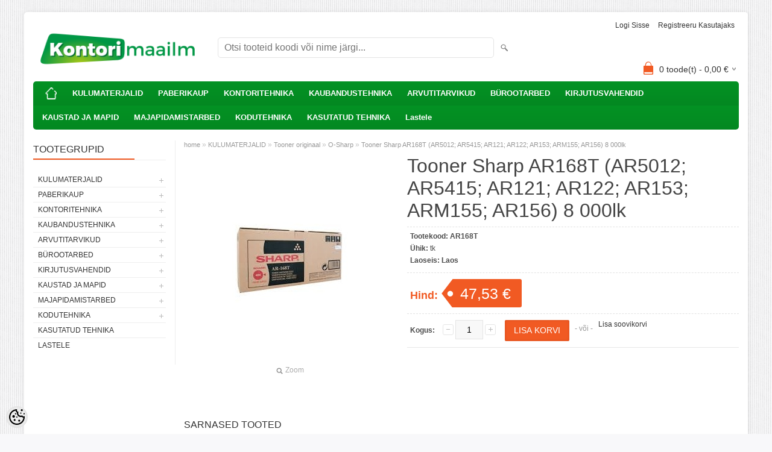

--- FILE ---
content_type: text/html; charset=UTF-8
request_url: https://www.office24.ee/et/a/tooner-sharp-ar168t-ar5012-ar5415-ar121-ar122-ar153-arm155-ar156-8-000lk
body_size: 12587
content:
<!DOCTYPE html>
<html dir="ltr" lang="et">
<head>
<title>Tooner Sharp AR168T (AR5012; AR5415; AR121; AR122; AR153; ARM155; AR156) 8 000lk @ Kontori- ja kaubandustehnika müük ja hooldus</title>

<meta charset="UTF-8" />
<meta name="keywords" content="Sharp KonicaMinolta printer tooner kassa kaubandustehnika" />
<meta name="description" content="Tooner Sharp AR168T (AR5012; AR5415; AR121; AR122; AR153; ARM155; AR156) 8 000lk" />
<meta name="author" content="kontorimaailm" />
<meta name="generator" content="ShopRoller.com" />
<meta name="csrf-token" content="KG7IGcIj0XxlZA9WeEkib7xf9sOZbz1B4KbjVvzA" />

<meta property="og:type" content="website" />
<meta property="og:title" content="Tooner Sharp AR168T (AR5012; AR5415; AR121; AR122; AR153; ARM155; AR156) 8 000lk" />
<meta property="og:image" content="https://www.office24.ee/media/kontorimaailm/.product-image/large/product/eu.erply.com/547-ar168t.jpg" />
<meta property="og:url" content="https://www.office24.ee/et/a/tooner-sharp-ar168t-ar5012-ar5415-ar121-ar122-ar153-arm155-ar156-8-000lk" />
<meta property="og:site_name" content="kontorimaailm" />
<meta property="og:description" content="Tooner Sharp AR168T (AR5012; AR5415; AR121; AR122; AR153; ARM155; AR156) 8 000lk" />

<meta name="HandheldFriendly" content="True" />
<meta name="MobileOptimized" content="320" />
<meta name="viewport" content="width=device-width, initial-scale=1, minimum-scale=1, maximum-scale=1" />

<base href="https://www.office24.ee/" />


<link rel="stylesheet" href="https://www.office24.ee/skin/bigshop/css/all-2922.css" type="text/css" media="screen" />

<script type="text/javascript" src="https://www.office24.ee/skin/bigshop/js/all-2922.js"></script>


<style id="tk-theme-configurator-css" type="text/css">
body { background-image:url(https://ee5.shoproller.com/skin/base/backgrounds/10.png); }
body { background-color:#F8F8FA; }
#content { font-family:Arial,Helvetica,sans-serif; }
#content, .product-info .description, .product-info #wishlist-links a, .product-info .product-attributes-wrap { font-size:12px; }
#content { color:#333333; }
h1,h2,h3,h4,h5,h6,.box .box-heading span { font-family:Arial,Helvetica,sans-serif; }
h1,h2,h3,h4,h5,h6 { color:#444444; }
#menu,#menu > ul > li > div { background-color:#049424; }
#menu > ul > li > a,#menu > ul > li > div > ul > li > a { color:#FFFFFF; }
#menu > ul > li:hover > a { background-color:#F15A23; }
#menu > ul > li:hover > a,#menu > ul > li ul > li > a:hover { color:#FFFFFF; }
#menu > ul > li > a { font-size:13px; }
#menu > ul > li ul > li > a { font-size:13px; }
.box .box-heading span { color:#333333; }
.box .box-heading { font-size:16px; }
.box .box-heading { border-color:#EEEEEE; }
.box .box-heading span { border-color:#F15A23; }
.box-category > ul > li > a, .box-category > ul > li > ul > li a { color:#333333; }
.box-category a:hover { background-color:#F9F9F9; }
.box-category > ul > li > a, .box-content.filter label { font-size:12px; }
.box-category > ul > li > ul > li a { font-size:12px; }
a.button, input.button, button.button, .box-product > div .cart a.button, .box-product > div .cart input.button, .product-grid > div 
											.cart a.button, .product-grid > div .cart input.button, .product-list > div .cart a.button, 
											.product-list > div .cart input.button, .button.gray { background-color:#eee; }
a.button, input.button, button.button, .box-product > div .cart a.button, .box-product > div .cart input.button, .product-grid > div 
											.cart a.button, .product-grid > div .cart input.button, .product-list > div .cart a.button, 
											.product-list > div .cart input.button, .button.gray { color:#555; }
a.button:hover, input.button:hover, button.button:hover, .box-product > div .cart a.button:hover, .box-product > div .cart input.button:hover, 
											.product-grid > div .cart a.button:hover, .product-grid > div .cart input.button:hover, 
											.product-list > div .cart a.button:hover, .product-list > div .cart input.button:hover { background-color:#F15A23; }
a.button:hover, input.button:hover, button.button:hover, .box-product > div .cart a.button:hover, .box-product > div .cart input.button:hover, 
											.product-grid > div .cart a.button:hover, .product-grid > div .cart input.button:hover, 
											.product-list > div .cart a.button:hover, .product-list > div .cart input.button:hover { color:#ffffff; }
.button, input.button, button.button, .box-product > div .cart a.button, .box-product > div .cart input.button, .product-grid > div 
											.cart a.button, .product-grid > div .cart input.button, .product-list > div .cart a.button, 
											.product-list > div .cart input.button, .button.gray { font-size:12px; }
#button-cart { background-color:#F15A23; }
#button-cart { color:#ffffff; }
#button-cart:hover { background-color:#444444; }
#button-cart:hover { color:#ffffff; }
.product-list .price, .product-grid .price, .box-product .price-old, .box-product .price { color:#F15A23; }
.product-grid .price-new, .box-product .price-new, .product-list .price-new { color:#F15A23; }
.product-list .price-old, .product-grid .price-old, .box-product .price-old { color:#F00; }
.product-list .price, .product-grid .price, .product-list .price-old, .product-grid .price-old, .box-product .price-old, .box-product .price, .box-product .price-new   { font-size:14px; }
.product-info .price-tag { color:#ffffff; }
.product-info .price-old { color:#F00; }
.product-info .price-old { font-size:18px; }
.product-info .price-tag { background-color:#F15A23; }
.product-info .price { color:#F15A23; }
.pagination .links a { background-color:#ffffff; }
.pagination .links a { color:#a3a3a3; }
.pagination .links a { border-color:#eeeeee; }
.pagination .links a:hover { background-color:#ffffff; }
.pagination .links a:hover { color:#F15A23; }
.pagination .links a:hover { border-color:#cccccc; }
.pagination .links b { background-color:#F15A23; }
.pagination .links b { color:#ffffff; }
.pagination .links b { border-color:#F15A23; }
#header #cart .heading h4 { background-color:#F15A23; }
#header #cart .heading #cart-total, #header #welcome a, #language, #currency, #header .links { color:#333; }
#footer { background-color:#333333; }
#footer h3 { color:#acacac; }
#footer .column a { color:#999999; }
#footer .column a:hover { color:#ffffff; }
#powered { color:#999999; }
#sr-cookie-policy { background-color:#bcbbbb; }
#sr-cookie-policy, #sr-cookie-policy a { color:#ffffff; }
#sr-cookie-policy button { background-color:; }
#sr-cookie-policy button { color:; }
#sr-cookie-policy button:hover { background-color:; }
#sr-cookie-policy button:hover { color:; }
#sr-cookie-policy button { font-size:px; }
</style>
<style id="tk-custom-css" type="text/css">
</style>

<script type="text/javascript">
if(!Roller) var Roller = {};
Roller.config = new Array();
Roller.config['base_url'] = 'https://www.office24.ee/et/';
Roller.config['base_path'] = '/';
Roller.config['cart/addtocart/after_action'] = '1';
Roller.config['skin_url'] = 'https://www.office24.ee/skin/bigshop/';
Roller.config['translate-fill_required_fields'] = 'Palun täida kõik kohustuslikud väljad';
Roller.t = {"form_error_fill_required_fields":"Palun t\u00e4ida k\u00f5ik kohustuslikud v\u00e4ljad","cart_error_no_items_selected":"Vali tooted!"}
</script>




</head>

<body class="browser-chrome browser-chrome-131.0.0.0 tk-language-et_EE page-template-page-2columns_left content-template-content-product tk-product-page">

<div class="main-wrapper">

	<div id="header">
		<div id="welcome">

		
		
				<a href="https://www.office24.ee/et/login">Logi sisse</a>
	
				<a href="https://www.office24.ee/et/account/register">Registreeru kasutajaks</a>        
	

</div>

<div id="header-content-block"></div>

<div id="logo"><a href="https://www.office24.ee/et/home">
			<img src="https://www.office24.ee/media/kontorimaailm/general/Kontorimaailm_logo.png" alt="kontorimaailm" />
	</a></div>

<div id="search"><form id="searchForm" action="https://www.office24.ee/et/search" method="get">
			<input type="hidden" name="page" value="1" />
	<input type="hidden" name="q" value="" />
</form>

<div class="button-search"></div>
<input type="text" id="filter_name" name="filter_name" value="" placeholder="Otsi tooteid koodi või nime järgi..." onClick="this.select();" onKeyDown="this.style.color = '#333';" class="search-autocomplete" />
</div>

		<div id="cart" class="">
		<div class="heading" onclick="window.location='https://www.office24.ee/et/cart'">
			<h4><img width="32" height="32" alt="" src="https://www.office24.ee/skin/bigshop/image/cart-bg.png"></h4>
			<a><span id="cart-total">
				<span id="cart_total_qty">0</span> toode(t) - 
				<span id="cart_total_sum">0,00</span> €
			</span></a>
		</div>
		<div class="content"></div>
	</div>
	</div>

		<div id="menu">
		
<span>Menüü</span>
<ul>
			<li class="home">
		<a href="https://www.office24.ee/et/home"><span>home</span></a>
	</li>
	
		
		<li class="tk-category-6 tk-category-kulumaterjalid" style="z-index:1100;">
			<a href="https://www.office24.ee/et/c/kulumaterjalid">KULUMATERJALID</a>
			
<div class="level level_1">
	<ul>

	
		<li class="tk-category-7 tk-category-tooner-originaal">
			<a href="https://www.office24.ee/et/c/tooner-originaal">Tooner originaal</a>
			
<div class="level level_2">
	<ul>

	
		<li class="tk-category-8 tk-category-o-hp-canon">
			<a href="https://www.office24.ee/et/c/o-hp-canon">O-HP/Canon</a>
			
		</li>

	
		<li class="tk-category-9 tk-category-o-samsung-xerox-dell">
			<a href="https://www.office24.ee/et/c/o-samsung-xerox-dell">O-Samsung/Xerox/Dell</a>
			
		</li>

	
		<li class="tk-category-10 tk-category-o-konicaminolta-epson">
			<a href="https://www.office24.ee/et/c/o-konicaminolta-epson">O-KonicaMinolta/Epson</a>
			
		</li>

	
		<li class="tk-category-11 tk-category-o-brother-lexmark">
			<a href="https://www.office24.ee/et/c/o-brother-lexmark">O-Brother/Lexmark</a>
			
		</li>

	
		<li class="tk-category-12 tk-category-o-kyocera">
			<a href="https://www.office24.ee/et/c/o-kyocera">O-Kyocera</a>
			
		</li>

	
		<li class="tk-category-13 tk-category-o-toshiba-ricoh-panasonic">
			<a href="https://www.office24.ee/et/c/o-toshiba-ricoh-panasonic">O-Toshiba/Ricoh/Panasonic</a>
			
		</li>

	
		<li class="tk-category-14 tk-category-o-sharp">
			<a href="https://www.office24.ee/et/c/o-sharp">O-Sharp</a>
			
		</li>

	
	</ul>
</div>
		</li>

	
		<li class="tk-category-15 tk-category-tooner-analoog">
			<a href="https://www.office24.ee/et/c/tooner-analoog">Tooner analoog</a>
			
<div class="level level_2">
	<ul>

	
		<li class="tk-category-16 tk-category-a-hp-canon">
			<a href="https://www.office24.ee/et/c/a-hp-canon">A-HP/Canon</a>
			
		</li>

	
		<li class="tk-category-17 tk-category-a-samsung-xerox-dell">
			<a href="https://www.office24.ee/et/c/a-samsung-xerox-dell">A-Samsung/Xerox/Dell</a>
			
		</li>

	
		<li class="tk-category-18 tk-category-a-konicaminolta-epson">
			<a href="https://www.office24.ee/et/c/a-konicaminolta-epson">A-KonicaMinolta/Epson</a>
			
		</li>

	
		<li class="tk-category-19 tk-category-a-brother-lexmark">
			<a href="https://www.office24.ee/et/c/a-brother-lexmark">A-Brother/Lexmark</a>
			
		</li>

	
		<li class="tk-category-20 tk-category-a-kyocera">
			<a href="https://www.office24.ee/et/c/a-kyocera">A-Kyocera</a>
			
		</li>

	
	</ul>
</div>
		</li>

	
		<li class="tk-category-22 tk-category-tint-originaal">
			<a href="https://www.office24.ee/et/c/tint-originaal">Tint originaal</a>
			
		</li>

	
		<li class="tk-category-23 tk-category-tint-analoog">
			<a href="https://www.office24.ee/et/c/tint-analoog">Tint analoog</a>
			
		</li>

	
		<li class="tk-category-24 tk-category-trukilindid-termokiled">
			<a href="https://www.office24.ee/et/c/trukilindid-termokiled">Trükilindid, termokiled</a>
			
		</li>

	
	</ul>
</div>
		</li>
	
		
	
		<li class="tk-category-25 tk-category-paberikaup" style="z-index:1099;">
			<a href="https://www.office24.ee/et/c/paberikaup">PABERIKAUP</a>
			
<div class="level level_1">
	<ul>

	
		<li class="tk-category-26 tk-category-koopiapaber">
			<a href="https://www.office24.ee/et/c/koopiapaber">Koopiapaber</a>
			
		</li>

	
		<li class="tk-category-27 tk-category-markmepaber">
			<a href="https://www.office24.ee/et/c/markmepaber">Märkmepaber</a>
			
		</li>

	
		<li class="tk-category-28 tk-category-fotopaber">
			<a href="https://www.office24.ee/et/c/fotopaber">Fotopaber</a>
			
		</li>

	
		<li class="tk-category-29 tk-category-varviline-paber">
			<a href="https://www.office24.ee/et/c/varviline-paber">Värviline paber</a>
			
		</li>

	
		<li class="tk-category-30 tk-category-umbrikud-postmargid">
			<a href="https://www.office24.ee/et/c/umbrikud-postmargid">Ümbrikud, postmargid</a>
			
		</li>

	
		<li class="tk-category-31 tk-category-kleebisetiketid">
			<a href="https://www.office24.ee/et/c/kleebisetiketid">Kleebisetiketid</a>
			
		</li>

	
		<li class="tk-category-32 tk-category-kleebisetiketid-rullis">
			<a href="https://www.office24.ee/et/c/kleebisetiketid-rullis">Kleebisetiketid rullis</a>
			
		</li>

	
		<li class="tk-category-33 tk-category-hinnapustoli-etiketid">
			<a href="https://www.office24.ee/et/c/hinnapustoli-etiketid">Hinnapüstoli etiketid</a>
			
		</li>

	
		<li class="tk-category-34 tk-category-kassapaber">
			<a href="https://www.office24.ee/et/c/kassapaber">Kassapaber</a>
			
		</li>

	
		<li class="tk-category-36 tk-category-blanketid">
			<a href="https://www.office24.ee/et/c/blanketid">Blanketid</a>
			
		</li>

	
		<li class="tk-category-37 tk-category-dekoratiivpaber">
			<a href="https://www.office24.ee/et/c/dekoratiivpaber">Dekoratiivpaber</a>
			
		</li>

	
		<li class="tk-category-38 tk-category-joonistuspaber-ja-tahvliplokid">
			<a href="https://www.office24.ee/et/c/joonistuspaber-ja-tahvliplokid">Joonistuspaber ja tahvliplokid</a>
			
		</li>

	
		<li class="tk-category-39 tk-category-kaustikud-ja-markmikud">
			<a href="https://www.office24.ee/et/c/kaustikud-ja-markmikud">Kaustikud ja märkmikud</a>
			
		</li>

	
		<li class="tk-category-40 tk-category-rullmaterjal">
			<a href="https://www.office24.ee/et/c/rullmaterjal">Rullmaterjal</a>
			
		</li>

	
	</ul>
</div>
		</li>
	
		
	
		<li class="tk-category-41 tk-category-kontoritehnika" style="z-index:1098;">
			<a href="https://www.office24.ee/et/c/kontoritehnika">KONTORITEHNIKA</a>
			
<div class="level level_1">
	<ul>

	
		<li class="tk-category-42 tk-category-koopiamasinad-mfp-d">
			<a href="https://www.office24.ee/et/c/koopiamasinad-mfp-d">Koopiamasinad, MFP-d</a>
			
		</li>

	
		<li class="tk-category-43 tk-category-printerid">
			<a href="https://www.office24.ee/et/c/printerid">Printerid</a>
			
		</li>

	
		<li class="tk-category-45 tk-category-etiketiprinterid">
			<a href="https://www.office24.ee/et/c/etiketiprinterid">Etiketiprinterid</a>
			
		</li>

	
		<li class="tk-category-46 tk-category-paberipurustajad">
			<a href="https://www.office24.ee/et/c/paberipurustajad">Paberipurustajad</a>
			
		</li>

	
		<li class="tk-category-47 tk-category-laminaatorid">
			<a href="https://www.office24.ee/et/c/laminaatorid">Laminaatorid</a>
			
		</li>

	
		<li class="tk-category-48 tk-category-kalkulaatorid">
			<a href="https://www.office24.ee/et/c/kalkulaatorid">Kalkulaatorid</a>
			
		</li>

	
		<li class="tk-category-49 tk-category-trimmerid-giljotiinid">
			<a href="https://www.office24.ee/et/c/trimmerid-giljotiinid">Trimmerid, giljotiinid</a>
			
		</li>

	
		<li class="tk-category-50 tk-category-koitmisseadmed">
			<a href="https://www.office24.ee/et/c/koitmisseadmed">Köitmisseadmed</a>
			
		</li>

	
		<li class="tk-category-51 tk-category-telefonid-faksid">
			<a href="https://www.office24.ee/et/c/telefonid-faksid">Telefonid/faksid</a>
			
		</li>

	
		<li class="tk-category-53 tk-category-projektorid-ekaraanid">
			<a href="https://www.office24.ee/et/c/projektorid-ekaraanid">Projektorid/ekaraanid</a>
			
		</li>

	
		<li class="tk-category-54 tk-category-lae-ja-seinakinnitused">
			<a href="https://www.office24.ee/et/c/lae-ja-seinakinnitused">Lae- ja seinakinnitused</a>
			
		</li>

	
	</ul>
</div>
		</li>
	
		
	
		<li class="tk-category-56 tk-category-kaubandustehnika" style="z-index:1097;">
			<a href="https://www.office24.ee/et/c/kaubandustehnika">KAUBANDUSTEHNIKA</a>
			
<div class="level level_1">
	<ul>

	
		<li class="tk-category-57 tk-category-kassatehnika">
			<a href="https://www.office24.ee/et/c/kassatehnika">Kassatehnika</a>
			
		</li>

	
		<li class="tk-category-58 tk-category-hinnapustolid">
			<a href="https://www.office24.ee/et/c/hinnapustolid">Hinnapüstolid</a>
			
		</li>

	
		<li class="tk-category-59 tk-category-vootkoodilugejad">
			<a href="https://www.office24.ee/et/c/vootkoodilugejad">Vöötkoodilugejad</a>
			
		</li>

	
		<li class="tk-category-60 tk-category-tsekiprinterid">
			<a href="https://www.office24.ee/et/c/tsekiprinterid">Tsekiprinterid</a>
			
		</li>

	
		<li class="tk-category-62 tk-category-rahadetektorid-lugejad">
			<a href="https://www.office24.ee/et/c/rahadetektorid-lugejad">Rahadetektorid,-lugejad</a>
			
		</li>

	
		<li class="tk-category-63 tk-category-kliendinaidikud">
			<a href="https://www.office24.ee/et/c/kliendinaidikud">Kliendinäidikud</a>
			
		</li>

	
		<li class="tk-category-64 tk-category-kaalud">
			<a href="https://www.office24.ee/et/c/kaalud">Kaalud</a>
			
		</li>

	
		<li class="tk-category-65 tk-category-tarvikud-kauplustele">
			<a href="https://www.office24.ee/et/c/tarvikud-kauplustele">Tarvikud kauplustele</a>
			
		</li>

	
	</ul>
</div>
		</li>
	
		
	
		<li class="tk-category-66 tk-category-arvutitarvikud" style="z-index:1096;">
			<a href="https://www.office24.ee/et/c/arvutitarvikud">ARVUTITARVIKUD</a>
			
<div class="level level_1">
	<ul>

	
		<li class="tk-category-68 tk-category-malupulgad">
			<a href="https://www.office24.ee/et/c/malupulgad">Mälupulgad</a>
			
		</li>

	
		<li class="tk-category-69 tk-category-malukaardid">
			<a href="https://www.office24.ee/et/c/malukaardid">Mälukaardid</a>
			
		</li>

	
		<li class="tk-category-71 tk-category-akud-patareid">
			<a href="https://www.office24.ee/et/c/akud-patareid">Akud, patareid</a>
			
		</li>

	
		<li class="tk-category-73 tk-category-sulearvuti-kotid">
			<a href="https://www.office24.ee/et/c/sulearvuti-kotid">Sülearvuti kotid</a>
			
		</li>

	
		<li class="tk-category-86 tk-category-hooldusvahendid">
			<a href="https://www.office24.ee/et/c/hooldusvahendid">Hooldusvahendid</a>
			
		</li>

	
	</ul>
</div>
		</li>
	
		
	
		<li class="tk-category-87 tk-category-burootarbed" style="z-index:1095;">
			<a href="https://www.office24.ee/et/c/burootarbed">BÜROOTARBED</a>
			
<div class="level level_1">
	<ul>

	
		<li class="tk-category-88 tk-category-liimid">
			<a href="https://www.office24.ee/et/c/liimid">Liimid</a>
			
		</li>

	
		<li class="tk-category-89 tk-category-korrektorid">
			<a href="https://www.office24.ee/et/c/korrektorid">Korrektorid</a>
			
		</li>

	
		<li class="tk-category-90 tk-category-klammerdajad-augurauad">
			<a href="https://www.office24.ee/et/c/klammerdajad-augurauad">Klammerdajad, augurauad</a>
			
		</li>

	
		<li class="tk-category-91 tk-category-klambrid-noelad">
			<a href="https://www.office24.ee/et/c/klambrid-noelad">Klambrid, nõelad</a>
			
		</li>

	
		<li class="tk-category-92 tk-category-tahvlid-tarvikud">
			<a href="https://www.office24.ee/et/c/tahvlid-tarvikud">Tahvlid, tarvikud</a>
			
		</li>

	
		<li class="tk-category-93 tk-category-lamineerimiskiled">
			<a href="https://www.office24.ee/et/c/lamineerimiskiled">Lamineerimiskiled</a>
			
		</li>

	
		<li class="tk-category-94 tk-category-koitespiraalid">
			<a href="https://www.office24.ee/et/c/koitespiraalid">Köitespiraalid</a>
			
		</li>

	
		<li class="tk-category-95 tk-category-koitekaaned">
			<a href="https://www.office24.ee/et/c/koitekaaned">Köitekaaned</a>
			
		</li>

	
		<li class="tk-category-96 tk-category-pinalid-kotid">
			<a href="https://www.office24.ee/et/c/pinalid-kotid">Pinalid, kotid</a>
			
		</li>

	
		<li class="tk-category-97 tk-category-kleeplindid-alused">
			<a href="https://www.office24.ee/et/c/kleeplindid-alused">Kleeplindid, alused</a>
			
		</li>

	
		<li class="tk-category-98 tk-category-dokumendisahtlid">
			<a href="https://www.office24.ee/et/c/dokumendisahtlid">Dokumendisahtlid</a>
			
		</li>

	
		<li class="tk-category-99 tk-category-laugarnituur-topsid-korvid">
			<a href="https://www.office24.ee/et/c/laugarnituur-topsid-korvid">Laugarnituur, topsid, korvid</a>
			
		</li>

	
		<li class="tk-category-100 tk-category-joonlauad">
			<a href="https://www.office24.ee/et/c/joonlauad">Joonlauad</a>
			
		</li>

	
		<li class="tk-category-101 tk-category-kaarid-noad">
			<a href="https://www.office24.ee/et/c/kaarid-noad">Käärid, noad</a>
			
		</li>

	
		<li class="tk-category-102 tk-category-teritajad">
			<a href="https://www.office24.ee/et/c/teritajad">Teritajad</a>
			
		</li>

	
		<li class="tk-category-103 tk-category-kustutuskummid">
			<a href="https://www.office24.ee/et/c/kustutuskummid">Kustutuskummid</a>
			
		</li>

	
		<li class="tk-category-104 tk-category-nimesildid-tarvikud">
			<a href="https://www.office24.ee/et/c/nimesildid-tarvikud">Nimesildid, tarvikud</a>
			
		</li>

	
		<li class="tk-category-105 tk-category-rahakummid">
			<a href="https://www.office24.ee/et/c/rahakummid">Rahakummid</a>
			
		</li>

	
		<li class="tk-category-106 tk-category-napuniisutajad">
			<a href="https://www.office24.ee/et/c/napuniisutajad">Näpuniisutajad</a>
			
		</li>

	
	</ul>
</div>
		</li>
	
		
	
		<li class="tk-category-108 tk-category-kirjutusvahendid" style="z-index:1094;">
			<a href="https://www.office24.ee/et/c/kirjutusvahendid">KIRJUTUSVAHENDID</a>
			
<div class="level level_1">
	<ul>

	
		<li class="tk-category-109 tk-category-pastapliiatsid">
			<a href="https://www.office24.ee/et/c/pastapliiatsid">Pastapliiatsid</a>
			
		</li>

	
		<li class="tk-category-110 tk-category-geel-ja-tindipliiatsid">
			<a href="https://www.office24.ee/et/c/geel-ja-tindipliiatsid">Geel- ja tindipliiatsid</a>
			
		</li>

	
		<li class="tk-category-111 tk-category-markerid-viltpliiatsid">
			<a href="https://www.office24.ee/et/c/markerid-viltpliiatsid">Markerid, viltpliiatsid</a>
			
		</li>

	
		<li class="tk-category-112 tk-category-harilikud-pliiatsid">
			<a href="https://www.office24.ee/et/c/harilikud-pliiatsid">Harilikud pliiatsid</a>
			
		</li>

	
		<li class="tk-category-113 tk-category-kriidid">
			<a href="https://www.office24.ee/et/c/kriidid">Kriidid</a>
			
		</li>

	
		<li class="tk-category-114 tk-category-pintslid-varvid">
			<a href="https://www.office24.ee/et/c/pintslid-varvid">Pintslid, värvid</a>
			
		</li>

	
		<li class="tk-category-115 tk-category-sirklid">
			<a href="https://www.office24.ee/et/c/sirklid">Sirklid</a>
			
		</li>

	
		<li class="tk-category-116 tk-category-sudamikud-ja-tindid">
			<a href="https://www.office24.ee/et/c/sudamikud-ja-tindid">Südamikud ja tindid</a>
			
		</li>

	
	</ul>
</div>
		</li>
	
		
	
		<li class="tk-category-118 tk-category-kaustad-ja-mapid" style="z-index:1093;">
			<a href="https://www.office24.ee/et/c/kaustad-ja-mapid">KAUSTAD JA MAPID</a>
			
<div class="level level_1">
	<ul>

	
		<li class="tk-category-119 tk-category-registraatorid">
			<a href="https://www.office24.ee/et/c/registraatorid">Registraatorid</a>
			
		</li>

	
		<li class="tk-category-120 tk-category-kiletaskud-ja-kaaned">
			<a href="https://www.office24.ee/et/c/kiletaskud-ja-kaaned">Kiletaskud ja kaaned</a>
			
		</li>

	
		<li class="tk-category-121 tk-category-vahelehed">
			<a href="https://www.office24.ee/et/c/vahelehed">Vahelehed</a>
			
		</li>

	
		<li class="tk-category-122 tk-category-dokumendimapid">
			<a href="https://www.office24.ee/et/c/dokumendimapid">Dokumendimapid</a>
			
		</li>

	
		<li class="tk-category-123 tk-category-kileumbrikud">
			<a href="https://www.office24.ee/et/c/kileumbrikud">Kileümbrikud</a>
			
		</li>

	
		<li class="tk-category-124 tk-category-kirjutusalused">
			<a href="https://www.office24.ee/et/c/kirjutusalused">Kirjutusalused</a>
			
		</li>

	
		<li class="tk-category-125 tk-category-esitluskaaned">
			<a href="https://www.office24.ee/et/c/esitluskaaned">Esitluskaaned</a>
			
		</li>

	
		<li class="tk-category-126 tk-category-arhiivikarbid">
			<a href="https://www.office24.ee/et/c/arhiivikarbid">Arhiivikarbid</a>
			
		</li>

	
	</ul>
</div>
		</li>
	
		
	
		<li class="tk-category-127 tk-category-majapidamistarbed" style="z-index:1092;">
			<a href="https://www.office24.ee/et/c/majapidamistarbed">MAJAPIDAMISTARBED</a>
			
<div class="level level_1">
	<ul>

	
		<li class="tk-category-128 tk-category-pehmepaber">
			<a href="https://www.office24.ee/et/c/pehmepaber">Pehmepaber</a>
			
<div class="level level_2">
	<ul>

	
		<li class="tk-category-129 tk-category-lehtpaberratikud">
			<a href="https://www.office24.ee/et/c/lehtpaberratikud">Lehtpaberrätikud</a>
			
		</li>

	
		<li class="tk-category-130 tk-category-rullpaberratikud">
			<a href="https://www.office24.ee/et/c/rullpaberratikud">Rullpaberrätikud</a>
			
		</li>

	
		<li class="tk-category-3232 tk-category-tualettpaber">
			<a href="https://www.office24.ee/et/c/tualettpaber">Tualettpaber</a>
			
		</li>

	
		<li class="tk-category-132 tk-category-salvratikud">
			<a href="https://www.office24.ee/et/c/salvratikud">Salvrätikud</a>
			
		</li>

	
		<li class="tk-category-133 tk-category-hoidikud">
			<a href="https://www.office24.ee/et/c/hoidikud">Hoidikud</a>
			
		</li>

	
	</ul>
</div>
		</li>

	
		<li class="tk-category-134 tk-category-prugi-ja-kilekotid">
			<a href="https://www.office24.ee/et/c/prugi-ja-kilekotid">Prügi- ja kilekotid</a>
			
		</li>

	
		<li class="tk-category-135 tk-category-teibid">
			<a href="https://www.office24.ee/et/c/teibid">Teibid</a>
			
		</li>

	
		<li class="tk-category-136 tk-category-pakkematerjal">
			<a href="https://www.office24.ee/et/c/pakkematerjal">Pakkematerjal</a>
			
		</li>

	
		<li class="tk-category-137 tk-category-pakkekile">
			<a href="https://www.office24.ee/et/c/pakkekile">Pakkekile</a>
			
		</li>

	
		<li class="tk-category-138 tk-category-kodukeemia">
			<a href="https://www.office24.ee/et/c/kodukeemia">Kodukeemia</a>
			
		</li>

	
		<li class="tk-category-139 tk-category-puhastustarbed-kaitsekindad">
			<a href="https://www.office24.ee/et/c/puhastustarbed-kaitsekindad">Puhastustarbed, kaitsekindad</a>
			
		</li>

	
		<li class="tk-category-140 tk-category-votmekapid-votmehoidjad">
			<a href="https://www.office24.ee/et/c/votmekapid-votmehoidjad">Võtmekapid, võtmehoidjad</a>
			
		</li>

	
		<li class="tk-category-144 tk-category-toidukaup">
			<a href="https://www.office24.ee/et/c/toidukaup">Toidukaup</a>
			
		</li>

	
	</ul>
</div>
		</li>
	
		
	
		<li class="tk-category-145 tk-category-kodutehnika" style="z-index:1091;">
			<a href="https://www.office24.ee/et/c/kodutehnika">KODUTEHNIKA</a>
			
<div class="level level_1">
	<ul>

	
		<li class="tk-category-146 tk-category-kodutehnika-1">
			<a href="https://www.office24.ee/et/c/kodutehnika-1">Kodutehnika</a>
			
		</li>

	
		<li class="tk-category-147 tk-category-fotokaubad">
			<a href="https://www.office24.ee/et/c/fotokaubad">Fotokaubad</a>
			
		</li>

	
	</ul>
</div>
		</li>
	
		
	
		<li class="tk-category-162 tk-category-kasutatud-tehnika" style="z-index:1090;">
			<a href="https://www.office24.ee/et/c/kasutatud-tehnika">KASUTATUD TEHNIKA</a>
			
		</li>
	
		
	
		<li class="tk-category-163 tk-category-lastele" style="z-index:1089;">
			<a href="https://www.office24.ee/et/c/lastele">Lastele</a>
			
		</li>
	
		
	</ul>
	</div>
	<div id="container">

				<div id="notification">
					</div>

				<div id="column-left">

						
<div class="box category">
	<div class="box-heading"><span>Tootegrupid</span></div>
	<div class="box-content box-category">
		<ul id="custom_accordion">

						
		
		
		<li class="level_0 tk-category-6">
			<a class="cuuchild " href="https://www.office24.ee/et/c/kulumaterjalid">KULUMATERJALID</a> <span class="down"></span>
			<ul>
												
		
		
		<li class="level_1 tk-category-7">
			<a class="cuuchild " href="https://www.office24.ee/et/c/tooner-originaal">Tooner originaal</a> <span class="down"></span>
			<ul>
												
		
		
		<li class="level_2 tk-category-8">
			<a class="nochild " href="https://www.office24.ee/et/c/o-hp-canon">O-HP/Canon</a>
		</li>

			
		
		<li class="level_2 tk-category-9">
			<a class="nochild " href="https://www.office24.ee/et/c/o-samsung-xerox-dell">O-Samsung/Xerox/Dell</a>
		</li>

			
		
		<li class="level_2 tk-category-10">
			<a class="nochild " href="https://www.office24.ee/et/c/o-konicaminolta-epson">O-KonicaMinolta/Epson</a>
		</li>

			
		
		<li class="level_2 tk-category-11">
			<a class="nochild " href="https://www.office24.ee/et/c/o-brother-lexmark">O-Brother/Lexmark</a>
		</li>

			
		
		<li class="level_2 tk-category-12">
			<a class="nochild " href="https://www.office24.ee/et/c/o-kyocera">O-Kyocera</a>
		</li>

			
		
		<li class="level_2 tk-category-13">
			<a class="nochild " href="https://www.office24.ee/et/c/o-toshiba-ricoh-panasonic">O-Toshiba/Ricoh/Panasonic</a>
		</li>

			
		
		<li class="level_2 tk-category-14">
			<a class="nochild " href="https://www.office24.ee/et/c/o-sharp">O-Sharp</a>
		</li>

				</ul>
		</li>

				
		
		<li class="level_1 tk-category-15">
			<a class="cuuchild " href="https://www.office24.ee/et/c/tooner-analoog">Tooner analoog</a> <span class="down"></span>
			<ul>
												
		
		
		<li class="level_2 tk-category-16">
			<a class="nochild " href="https://www.office24.ee/et/c/a-hp-canon">A-HP/Canon</a>
		</li>

			
		
		<li class="level_2 tk-category-17">
			<a class="nochild " href="https://www.office24.ee/et/c/a-samsung-xerox-dell">A-Samsung/Xerox/Dell</a>
		</li>

			
		
		<li class="level_2 tk-category-18">
			<a class="nochild " href="https://www.office24.ee/et/c/a-konicaminolta-epson">A-KonicaMinolta/Epson</a>
		</li>

			
		
		<li class="level_2 tk-category-19">
			<a class="nochild " href="https://www.office24.ee/et/c/a-brother-lexmark">A-Brother/Lexmark</a>
		</li>

			
		
		<li class="level_2 tk-category-20">
			<a class="nochild " href="https://www.office24.ee/et/c/a-kyocera">A-Kyocera</a>
		</li>

				</ul>
		</li>

				
		
		<li class="level_1 tk-category-22">
			<a class="nochild " href="https://www.office24.ee/et/c/tint-originaal">Tint originaal</a>
		</li>

			
		
		<li class="level_1 tk-category-23">
			<a class="nochild " href="https://www.office24.ee/et/c/tint-analoog">Tint analoog</a>
		</li>

			
		
		<li class="level_1 tk-category-24">
			<a class="nochild " href="https://www.office24.ee/et/c/trukilindid-termokiled">Trükilindid, termokiled</a>
		</li>

				</ul>
		</li>

				
		
		<li class="level_0 tk-category-25">
			<a class="cuuchild " href="https://www.office24.ee/et/c/paberikaup">PABERIKAUP</a> <span class="down"></span>
			<ul>
												
		
		
		<li class="level_1 tk-category-26">
			<a class="nochild " href="https://www.office24.ee/et/c/koopiapaber">Koopiapaber</a>
		</li>

			
		
		<li class="level_1 tk-category-27">
			<a class="nochild " href="https://www.office24.ee/et/c/markmepaber">Märkmepaber</a>
		</li>

			
		
		<li class="level_1 tk-category-28">
			<a class="nochild " href="https://www.office24.ee/et/c/fotopaber">Fotopaber</a>
		</li>

			
		
		<li class="level_1 tk-category-29">
			<a class="nochild " href="https://www.office24.ee/et/c/varviline-paber">Värviline paber</a>
		</li>

			
		
		<li class="level_1 tk-category-30">
			<a class="nochild " href="https://www.office24.ee/et/c/umbrikud-postmargid">Ümbrikud, postmargid</a>
		</li>

			
		
		<li class="level_1 tk-category-31">
			<a class="nochild " href="https://www.office24.ee/et/c/kleebisetiketid">Kleebisetiketid</a>
		</li>

			
		
		<li class="level_1 tk-category-32">
			<a class="nochild " href="https://www.office24.ee/et/c/kleebisetiketid-rullis">Kleebisetiketid rullis</a>
		</li>

			
		
		<li class="level_1 tk-category-33">
			<a class="nochild " href="https://www.office24.ee/et/c/hinnapustoli-etiketid">Hinnapüstoli etiketid</a>
		</li>

			
		
		<li class="level_1 tk-category-34">
			<a class="nochild " href="https://www.office24.ee/et/c/kassapaber">Kassapaber</a>
		</li>

			
		
		<li class="level_1 tk-category-36">
			<a class="nochild " href="https://www.office24.ee/et/c/blanketid">Blanketid</a>
		</li>

			
		
		<li class="level_1 tk-category-37">
			<a class="nochild " href="https://www.office24.ee/et/c/dekoratiivpaber">Dekoratiivpaber</a>
		</li>

			
		
		<li class="level_1 tk-category-38">
			<a class="nochild " href="https://www.office24.ee/et/c/joonistuspaber-ja-tahvliplokid">Joonistuspaber ja tahvliplokid</a>
		</li>

			
		
		<li class="level_1 tk-category-39">
			<a class="nochild " href="https://www.office24.ee/et/c/kaustikud-ja-markmikud">Kaustikud ja märkmikud</a>
		</li>

			
		
		<li class="level_1 tk-category-40">
			<a class="nochild " href="https://www.office24.ee/et/c/rullmaterjal">Rullmaterjal</a>
		</li>

				</ul>
		</li>

				
		
		<li class="level_0 tk-category-41">
			<a class="cuuchild " href="https://www.office24.ee/et/c/kontoritehnika">KONTORITEHNIKA</a> <span class="down"></span>
			<ul>
												
		
		
		<li class="level_1 tk-category-42">
			<a class="nochild " href="https://www.office24.ee/et/c/koopiamasinad-mfp-d">Koopiamasinad, MFP-d</a>
		</li>

			
		
		<li class="level_1 tk-category-43">
			<a class="nochild " href="https://www.office24.ee/et/c/printerid">Printerid</a>
		</li>

			
		
		<li class="level_1 tk-category-45">
			<a class="nochild " href="https://www.office24.ee/et/c/etiketiprinterid">Etiketiprinterid</a>
		</li>

			
		
		<li class="level_1 tk-category-46">
			<a class="nochild " href="https://www.office24.ee/et/c/paberipurustajad">Paberipurustajad</a>
		</li>

			
		
		<li class="level_1 tk-category-47">
			<a class="nochild " href="https://www.office24.ee/et/c/laminaatorid">Laminaatorid</a>
		</li>

			
		
		<li class="level_1 tk-category-48">
			<a class="nochild " href="https://www.office24.ee/et/c/kalkulaatorid">Kalkulaatorid</a>
		</li>

			
		
		<li class="level_1 tk-category-49">
			<a class="nochild " href="https://www.office24.ee/et/c/trimmerid-giljotiinid">Trimmerid, giljotiinid</a>
		</li>

			
		
		<li class="level_1 tk-category-50">
			<a class="nochild " href="https://www.office24.ee/et/c/koitmisseadmed">Köitmisseadmed</a>
		</li>

			
		
		<li class="level_1 tk-category-51">
			<a class="nochild " href="https://www.office24.ee/et/c/telefonid-faksid">Telefonid/faksid</a>
		</li>

			
		
		<li class="level_1 tk-category-53">
			<a class="nochild " href="https://www.office24.ee/et/c/projektorid-ekaraanid">Projektorid/ekaraanid</a>
		</li>

			
		
		<li class="level_1 tk-category-54">
			<a class="nochild " href="https://www.office24.ee/et/c/lae-ja-seinakinnitused">Lae- ja seinakinnitused</a>
		</li>

				</ul>
		</li>

				
		
		<li class="level_0 tk-category-56">
			<a class="cuuchild " href="https://www.office24.ee/et/c/kaubandustehnika">KAUBANDUSTEHNIKA</a> <span class="down"></span>
			<ul>
												
		
		
		<li class="level_1 tk-category-57">
			<a class="nochild " href="https://www.office24.ee/et/c/kassatehnika">Kassatehnika</a>
		</li>

			
		
		<li class="level_1 tk-category-58">
			<a class="nochild " href="https://www.office24.ee/et/c/hinnapustolid">Hinnapüstolid</a>
		</li>

			
		
		<li class="level_1 tk-category-59">
			<a class="nochild " href="https://www.office24.ee/et/c/vootkoodilugejad">Vöötkoodilugejad</a>
		</li>

			
		
		<li class="level_1 tk-category-60">
			<a class="nochild " href="https://www.office24.ee/et/c/tsekiprinterid">Tsekiprinterid</a>
		</li>

			
		
		<li class="level_1 tk-category-62">
			<a class="nochild " href="https://www.office24.ee/et/c/rahadetektorid-lugejad">Rahadetektorid,-lugejad</a>
		</li>

			
		
		<li class="level_1 tk-category-63">
			<a class="nochild " href="https://www.office24.ee/et/c/kliendinaidikud">Kliendinäidikud</a>
		</li>

			
		
		<li class="level_1 tk-category-64">
			<a class="nochild " href="https://www.office24.ee/et/c/kaalud">Kaalud</a>
		</li>

			
		
		<li class="level_1 tk-category-65">
			<a class="nochild " href="https://www.office24.ee/et/c/tarvikud-kauplustele">Tarvikud kauplustele</a>
		</li>

				</ul>
		</li>

				
		
		<li class="level_0 tk-category-66">
			<a class="cuuchild " href="https://www.office24.ee/et/c/arvutitarvikud">ARVUTITARVIKUD</a> <span class="down"></span>
			<ul>
												
		
		
		<li class="level_1 tk-category-68">
			<a class="nochild " href="https://www.office24.ee/et/c/malupulgad">Mälupulgad</a>
		</li>

			
		
		<li class="level_1 tk-category-69">
			<a class="nochild " href="https://www.office24.ee/et/c/malukaardid">Mälukaardid</a>
		</li>

			
		
		<li class="level_1 tk-category-71">
			<a class="nochild " href="https://www.office24.ee/et/c/akud-patareid">Akud, patareid</a>
		</li>

			
		
		<li class="level_1 tk-category-73">
			<a class="nochild " href="https://www.office24.ee/et/c/sulearvuti-kotid">Sülearvuti kotid</a>
		</li>

			
		
		<li class="level_1 tk-category-86">
			<a class="nochild " href="https://www.office24.ee/et/c/hooldusvahendid">Hooldusvahendid</a>
		</li>

				</ul>
		</li>

				
		
		<li class="level_0 tk-category-87">
			<a class="cuuchild " href="https://www.office24.ee/et/c/burootarbed">BÜROOTARBED</a> <span class="down"></span>
			<ul>
												
		
		
		<li class="level_1 tk-category-88">
			<a class="nochild " href="https://www.office24.ee/et/c/liimid">Liimid</a>
		</li>

			
		
		<li class="level_1 tk-category-89">
			<a class="nochild " href="https://www.office24.ee/et/c/korrektorid">Korrektorid</a>
		</li>

			
		
		<li class="level_1 tk-category-90">
			<a class="nochild " href="https://www.office24.ee/et/c/klammerdajad-augurauad">Klammerdajad, augurauad</a>
		</li>

			
		
		<li class="level_1 tk-category-91">
			<a class="nochild " href="https://www.office24.ee/et/c/klambrid-noelad">Klambrid, nõelad</a>
		</li>

			
		
		<li class="level_1 tk-category-92">
			<a class="nochild " href="https://www.office24.ee/et/c/tahvlid-tarvikud">Tahvlid, tarvikud</a>
		</li>

			
		
		<li class="level_1 tk-category-93">
			<a class="nochild " href="https://www.office24.ee/et/c/lamineerimiskiled">Lamineerimiskiled</a>
		</li>

			
		
		<li class="level_1 tk-category-94">
			<a class="nochild " href="https://www.office24.ee/et/c/koitespiraalid">Köitespiraalid</a>
		</li>

			
		
		<li class="level_1 tk-category-95">
			<a class="nochild " href="https://www.office24.ee/et/c/koitekaaned">Köitekaaned</a>
		</li>

			
		
		<li class="level_1 tk-category-96">
			<a class="nochild " href="https://www.office24.ee/et/c/pinalid-kotid">Pinalid, kotid</a>
		</li>

			
		
		<li class="level_1 tk-category-97">
			<a class="nochild " href="https://www.office24.ee/et/c/kleeplindid-alused">Kleeplindid, alused</a>
		</li>

			
		
		<li class="level_1 tk-category-98">
			<a class="nochild " href="https://www.office24.ee/et/c/dokumendisahtlid">Dokumendisahtlid</a>
		</li>

			
		
		<li class="level_1 tk-category-99">
			<a class="nochild " href="https://www.office24.ee/et/c/laugarnituur-topsid-korvid">Laugarnituur, topsid, korvid</a>
		</li>

			
		
		<li class="level_1 tk-category-100">
			<a class="nochild " href="https://www.office24.ee/et/c/joonlauad">Joonlauad</a>
		</li>

			
		
		<li class="level_1 tk-category-101">
			<a class="nochild " href="https://www.office24.ee/et/c/kaarid-noad">Käärid, noad</a>
		</li>

			
		
		<li class="level_1 tk-category-102">
			<a class="nochild " href="https://www.office24.ee/et/c/teritajad">Teritajad</a>
		</li>

			
		
		<li class="level_1 tk-category-103">
			<a class="nochild " href="https://www.office24.ee/et/c/kustutuskummid">Kustutuskummid</a>
		</li>

			
		
		<li class="level_1 tk-category-104">
			<a class="nochild " href="https://www.office24.ee/et/c/nimesildid-tarvikud">Nimesildid, tarvikud</a>
		</li>

			
		
		<li class="level_1 tk-category-105">
			<a class="nochild " href="https://www.office24.ee/et/c/rahakummid">Rahakummid</a>
		</li>

			
		
		<li class="level_1 tk-category-106">
			<a class="nochild " href="https://www.office24.ee/et/c/napuniisutajad">Näpuniisutajad</a>
		</li>

				</ul>
		</li>

				
		
		<li class="level_0 tk-category-108">
			<a class="cuuchild " href="https://www.office24.ee/et/c/kirjutusvahendid">KIRJUTUSVAHENDID</a> <span class="down"></span>
			<ul>
												
		
		
		<li class="level_1 tk-category-109">
			<a class="nochild " href="https://www.office24.ee/et/c/pastapliiatsid">Pastapliiatsid</a>
		</li>

			
		
		<li class="level_1 tk-category-110">
			<a class="nochild " href="https://www.office24.ee/et/c/geel-ja-tindipliiatsid">Geel- ja tindipliiatsid</a>
		</li>

			
		
		<li class="level_1 tk-category-111">
			<a class="nochild " href="https://www.office24.ee/et/c/markerid-viltpliiatsid">Markerid, viltpliiatsid</a>
		</li>

			
		
		<li class="level_1 tk-category-112">
			<a class="nochild " href="https://www.office24.ee/et/c/harilikud-pliiatsid">Harilikud pliiatsid</a>
		</li>

			
		
		<li class="level_1 tk-category-113">
			<a class="nochild " href="https://www.office24.ee/et/c/kriidid">Kriidid</a>
		</li>

			
		
		<li class="level_1 tk-category-114">
			<a class="nochild " href="https://www.office24.ee/et/c/pintslid-varvid">Pintslid, värvid</a>
		</li>

			
		
		<li class="level_1 tk-category-115">
			<a class="nochild " href="https://www.office24.ee/et/c/sirklid">Sirklid</a>
		</li>

			
		
		<li class="level_1 tk-category-116">
			<a class="nochild " href="https://www.office24.ee/et/c/sudamikud-ja-tindid">Südamikud ja tindid</a>
		</li>

				</ul>
		</li>

				
		
		<li class="level_0 tk-category-118">
			<a class="cuuchild " href="https://www.office24.ee/et/c/kaustad-ja-mapid">KAUSTAD JA MAPID</a> <span class="down"></span>
			<ul>
												
		
		
		<li class="level_1 tk-category-119">
			<a class="nochild " href="https://www.office24.ee/et/c/registraatorid">Registraatorid</a>
		</li>

			
		
		<li class="level_1 tk-category-120">
			<a class="nochild " href="https://www.office24.ee/et/c/kiletaskud-ja-kaaned">Kiletaskud ja kaaned</a>
		</li>

			
		
		<li class="level_1 tk-category-121">
			<a class="nochild " href="https://www.office24.ee/et/c/vahelehed">Vahelehed</a>
		</li>

			
		
		<li class="level_1 tk-category-122">
			<a class="nochild " href="https://www.office24.ee/et/c/dokumendimapid">Dokumendimapid</a>
		</li>

			
		
		<li class="level_1 tk-category-123">
			<a class="nochild " href="https://www.office24.ee/et/c/kileumbrikud">Kileümbrikud</a>
		</li>

			
		
		<li class="level_1 tk-category-124">
			<a class="nochild " href="https://www.office24.ee/et/c/kirjutusalused">Kirjutusalused</a>
		</li>

			
		
		<li class="level_1 tk-category-125">
			<a class="nochild " href="https://www.office24.ee/et/c/esitluskaaned">Esitluskaaned</a>
		</li>

			
		
		<li class="level_1 tk-category-126">
			<a class="nochild " href="https://www.office24.ee/et/c/arhiivikarbid">Arhiivikarbid</a>
		</li>

				</ul>
		</li>

				
		
		<li class="level_0 tk-category-127">
			<a class="cuuchild " href="https://www.office24.ee/et/c/majapidamistarbed">MAJAPIDAMISTARBED</a> <span class="down"></span>
			<ul>
												
		
		
		<li class="level_1 tk-category-128">
			<a class="cuuchild " href="https://www.office24.ee/et/c/pehmepaber">Pehmepaber</a> <span class="down"></span>
			<ul>
												
		
		
		<li class="level_2 tk-category-129">
			<a class="nochild " href="https://www.office24.ee/et/c/lehtpaberratikud">Lehtpaberrätikud</a>
		</li>

			
		
		<li class="level_2 tk-category-130">
			<a class="nochild " href="https://www.office24.ee/et/c/rullpaberratikud">Rullpaberrätikud</a>
		</li>

			
		
		<li class="level_2 tk-category-3232">
			<a class="nochild " href="https://www.office24.ee/et/c/tualettpaber">Tualettpaber</a>
		</li>

			
		
		<li class="level_2 tk-category-132">
			<a class="nochild " href="https://www.office24.ee/et/c/salvratikud">Salvrätikud</a>
		</li>

			
		
		<li class="level_2 tk-category-133">
			<a class="nochild " href="https://www.office24.ee/et/c/hoidikud">Hoidikud</a>
		</li>

				</ul>
		</li>

				
		
		<li class="level_1 tk-category-134">
			<a class="nochild " href="https://www.office24.ee/et/c/prugi-ja-kilekotid">Prügi- ja kilekotid</a>
		</li>

			
		
		<li class="level_1 tk-category-135">
			<a class="nochild " href="https://www.office24.ee/et/c/teibid">Teibid</a>
		</li>

			
		
		<li class="level_1 tk-category-136">
			<a class="nochild " href="https://www.office24.ee/et/c/pakkematerjal">Pakkematerjal</a>
		</li>

			
		
		<li class="level_1 tk-category-137">
			<a class="nochild " href="https://www.office24.ee/et/c/pakkekile">Pakkekile</a>
		</li>

			
		
		<li class="level_1 tk-category-138">
			<a class="nochild " href="https://www.office24.ee/et/c/kodukeemia">Kodukeemia</a>
		</li>

			
		
		<li class="level_1 tk-category-139">
			<a class="nochild " href="https://www.office24.ee/et/c/puhastustarbed-kaitsekindad">Puhastustarbed, kaitsekindad</a>
		</li>

			
		
		<li class="level_1 tk-category-140">
			<a class="nochild " href="https://www.office24.ee/et/c/votmekapid-votmehoidjad">Võtmekapid, võtmehoidjad</a>
		</li>

			
		
		<li class="level_1 tk-category-144">
			<a class="nochild " href="https://www.office24.ee/et/c/toidukaup">Toidukaup</a>
		</li>

				</ul>
		</li>

				
		
		<li class="level_0 tk-category-145">
			<a class="cuuchild " href="https://www.office24.ee/et/c/kodutehnika">KODUTEHNIKA</a> <span class="down"></span>
			<ul>
												
		
		
		<li class="level_1 tk-category-146">
			<a class="nochild " href="https://www.office24.ee/et/c/kodutehnika-1">Kodutehnika</a>
		</li>

			
		
		<li class="level_1 tk-category-147">
			<a class="nochild " href="https://www.office24.ee/et/c/fotokaubad">Fotokaubad</a>
		</li>

				</ul>
		</li>

				
		
		<li class="level_0 tk-category-162">
			<a class="nochild " href="https://www.office24.ee/et/c/kasutatud-tehnika">KASUTATUD TEHNIKA</a>
		</li>

			
		
		<li class="level_0 tk-category-163">
			<a class="nochild " href="https://www.office24.ee/et/c/lastele">Lastele</a>
		</li>

	
		</ul>
	</div>
</div>

<script type="text/javascript">
$(document).ready(function() {
	$('#custom_accordion').customAccordion({
		classExpand : 'cid18',
		menuClose: false,
		autoClose: true,
		saveState: false,
		disableLink: false,		
		autoExpand: true
	});
});
</script>
		
				
	





		

		</div>

		 
		<div id="content">

						<div class="breadcrumb">
	<a href="https://www.office24.ee/et/home">home</a>
			&raquo; <a href="https://www.office24.ee/et/c/kulumaterjalid">KULUMATERJALID</a>
			&raquo; <a href="https://www.office24.ee/et/c/tooner-originaal">Tooner originaal</a>
			&raquo; <a href="https://www.office24.ee/et/c/o-sharp">O-Sharp</a>
			&raquo; <a href="https://www.office24.ee/et/a/tooner-sharp-ar168t-ar5012-ar5415-ar121-ar122-ar153-arm155-ar156-8-000lk">Tooner Sharp AR168T (AR5012; AR5415; AR121; AR122; AR153; ARM155; AR156) 8 000lk</a>
	</div>

						
<div class="product-info">
	
	
	
	
	
	<div class="left">
		
				<div class="image ">
						
																		<a href="https://www.office24.ee/media/kontorimaailm/.product-image/large/product/eu.erply.com/547-ar168t.jpg" title="Tooner Sharp AR168T (AR5012; AR5415; AR121; AR122; AR153; ARM155; AR156) 8 000lk" class="cloud-zoom" id="zoom1" rel="adjustX: 0, adjustY:0, tint:'#000000',tintOpacity:0.2, zoomWidth:360, position:'inside', showTitle:false">
					<img src="https://www.office24.ee/media/kontorimaailm/.product-image/medium/product/eu.erply.com/547-ar168t.jpg" title="Tooner Sharp AR168T (AR5012; AR5415; AR121; AR122; AR153; ARM155; AR156) 8 000lk" alt="Tooner Sharp AR168T (AR5012; AR5415; AR121; AR122; AR153; ARM155; AR156) 8 000lk" id="image" />
				</a>
				<a id="zoomer" href="https://www.office24.ee/media/kontorimaailm/.product-image/large/product/eu.erply.com/547-ar168t.jpg" title="Tooner Sharp AR168T (AR5012; AR5415; AR121; AR122; AR153; ARM155; AR156) 8 000lk" rel="article-images" class="popup-image"><span id="zoom-image"><i class="zoom_bttn"></i> Zoom</span></a>
					</div>

							</div>

		<div class="right">

				
		<h1>Tooner Sharp AR168T (AR5012; AR5415; AR121; AR122; AR153; ARM155; AR156) 8 000lk</h1>

		<div class="description">

									
									<span>Tootekood:</span> <span id="sku-str">AR168T</span><br />
			
						
						
            			
									<span>Ühik:</span> tk<br />
			
									<span>Laoseis:</span> <span id="stock-str"><span class="label-instock">Laos</span></span><br />
			
						
									
		</div>

						
        				<div class="price">
			Hind:
							<span id="old-price" class="price-old" style="display:none;"></span>
				<div id="price" class="price-tag"> 47,53 &euro; </div>
						
			
			
							

													
			
						
								</div>
		

		
						
															<form class="addToCartForm">
					<div class="cart">

												
                        <div>
							<div class="qty">
								<strong>Kogus:</strong>
								<a class="qtyBtn mines" href="javascript:void(0);">-</a>
                                <input id="qty" type="text" class="w30" name="qty" size="2" value="1" data-min="1" data-max="" data-step="1" />
								<a class="qtyBtn plus" href="javascript:void(0);">+</a>
								<input type="hidden" name="article_id" value="2173">
							</div>
							<input type="button" value="Lisa korvi" id="button-cart" class="button addToCartBtn " />
						</div>
											    <div><span>&nbsp;&nbsp;&nbsp;- või -&nbsp;&nbsp;&nbsp;</span></div>
					    <div>
					    						      		<div id="wishlist-links">
						  				<a class="wishlist" onclick="Roller.wishlistAddItem('2173')" title="Lisa soovikorvi">Lisa soovikorvi</a>
						  		</div><br/>
					      						      						      	                            												    </div>
					  					</div>
				</form>
									
				<div class="social_media">
			



		</div>

				
				
				                	</div>

			<div class="wrapper product-long-description-wrap">
		<br />	</div>
	
</div>






				<div class="box">
			<div class="box-heading"><span>Sarnased tooted</span></div>
			<div class="box-content product-grid">
							
								
<div>
	<div class="image">

				
		<a href="https://www.office24.ee/et/a/tooner-sharp-mx2310-must">

						
						<img src="https://www.office24.ee/media/kontorimaailm/.product-image/small/product/eu.erply.com/2442-tooner_v14.jpg" alt="Tooner Sharp MX2310, must " />

		</a>
	</div>
	<div class="name"><a href="https://www.office24.ee/et/a/tooner-sharp-mx2310-must">Tooner Sharp MX2310, must </a></div>
	<div class="description">
									<div class="attributes">

										<span class="label">Tootekood:</span> MX23GTBA			
						
										, &nbsp; <span class="label">Laoseis:</span> <span class="label-instock">Laos</span>			
						
						
		</div>
	</div>

		<div class="price">
							55,00 &euro;							</div>
	
	<div class="cart">

				
			<form class="addToCartForm">
<!-- Debug Roller_Article_Block_Item 1                -->
				<input type="hidden" name="article_id" value="2177">
									<input type="hidden" name="qty" value="1" size="2" class="input-qti" />
								<input type="button" value="Lisa korvi" class="button addToCartBtn productList " />
			</form>

						
				  <div class="wishlist"><a class="tip" onclick="Roller.wishlistAddItem('2177')" title="Lisa soovikorvi">Lisa soovikorvi</a></div>
				
		
	</div>
</div>
		
							
								
<div>
	<div class="image">

				
		<a href="https://www.office24.ee/et/a/tooner-sharp-mx2600n-3100n-kollane">

						
						<img src="https://www.office24.ee/media/kontorimaailm/.product-image/small/product/eu.erply.com/2297-tooner_v16.jpg" alt="Tooner Sharp MX2600N/3100N kollane" />

		</a>
	</div>
	<div class="name"><a href="https://www.office24.ee/et/a/tooner-sharp-mx2600n-3100n-kollane">Tooner Sharp MX2600N/3100N kollane</a></div>
	<div class="description">
									<div class="attributes">

										<span class="label">Tootekood:</span> MX31GTYA			
						
										, &nbsp; <span class="label">Laoseis:</span> <span class="label-instock">Laos</span>			
						
						
		</div>
	</div>

		<div class="price">
							102,30 &euro;							</div>
	
	<div class="cart">

				
			<form class="addToCartForm">
<!-- Debug Roller_Article_Block_Item 1                -->
				<input type="hidden" name="article_id" value="2178">
									<input type="hidden" name="qty" value="1" size="2" class="input-qti" />
								<input type="button" value="Lisa korvi" class="button addToCartBtn productList " />
			</form>

						
				  <div class="wishlist"><a class="tip" onclick="Roller.wishlistAddItem('2178')" title="Lisa soovikorvi">Lisa soovikorvi</a></div>
				
		
	</div>
</div>
		
							
								
<div>
	<div class="image">

				
		<a href="https://www.office24.ee/et/a/tooner-sharp-mx2600n-3100n-must">

						
						<img src="https://www.office24.ee/media/kontorimaailm/.product-image/small/product/eu.erply.com/2294-tooner_v17.jpg" alt="Tooner Sharp MX2600N/3100N must" />

		</a>
	</div>
	<div class="name"><a href="https://www.office24.ee/et/a/tooner-sharp-mx2600n-3100n-must">Tooner Sharp MX2600N/3100N must</a></div>
	<div class="description">
									<div class="attributes">

										<span class="label">Tootekood:</span> MX31GTBA			
						
										, &nbsp; <span class="label">Laoseis:</span> <span class="label-instock">Laos</span>			
						
						
		</div>
	</div>

		<div class="price">
							60,97 &euro;							</div>
	
	<div class="cart">

				
			<form class="addToCartForm">
<!-- Debug Roller_Article_Block_Item 1                -->
				<input type="hidden" name="article_id" value="2179">
									<input type="hidden" name="qty" value="1" size="2" class="input-qti" />
								<input type="button" value="Lisa korvi" class="button addToCartBtn productList " />
			</form>

						
				  <div class="wishlist"><a class="tip" onclick="Roller.wishlistAddItem('2179')" title="Lisa soovikorvi">Lisa soovikorvi</a></div>
				
		
	</div>
</div>
		
							
								
<div>
	<div class="image">

				
		<a href="https://www.office24.ee/et/a/tooner-sharp-mx50gtba-must">

						
						<img src="https://www.office24.ee/media/kontorimaailm/.product-image/small/product/eu.erply.com/6332-mx50gtba.jpg" alt="Tooner Sharp MX50GTBA must" />

		</a>
	</div>
	<div class="name"><a href="https://www.office24.ee/et/a/tooner-sharp-mx50gtba-must">Tooner Sharp MX50GTBA must</a></div>
	<div class="description">
									<div class="attributes">

										<span class="label">Tootekood:</span> MX50GTBA			
						
										, &nbsp; <span class="label">Laoseis:</span> <span class="label-instock">Laos</span>			
						
						
		</div>
	</div>

		<div class="price">
							87,83 &euro;							</div>
	
	<div class="cart">

				
			<form class="addToCartForm">
<!-- Debug Roller_Article_Block_Item 1                -->
				<input type="hidden" name="article_id" value="2744">
									<input type="hidden" name="qty" value="1" size="2" class="input-qti" />
								<input type="button" value="Lisa korvi" class="button addToCartBtn productList " />
			</form>

						
				  <div class="wishlist"><a class="tip" onclick="Roller.wishlistAddItem('2744')" title="Lisa soovikorvi">Lisa soovikorvi</a></div>
				
		
	</div>
</div>
		
							
								
<div>
	<div class="image">

				
		<a href="https://www.office24.ee/et/a/tooner-sharp-dx2500n-must">

						
						<img src="https://www.office24.ee/skin/bigshop/image/product_nothumb.png" alt="Tooner Sharp DX2500N, must" />

		</a>
	</div>
	<div class="name"><a href="https://www.office24.ee/et/a/tooner-sharp-dx2500n-must">Tooner Sharp DX2500N, must</a></div>
	<div class="description">
									<div class="attributes">

										<span class="label">Tootekood:</span> DX25GTBA			
						
										, &nbsp; <span class="label">Laoseis:</span> <span class="label-instock">Laos</span>			
						
						
		</div>
	</div>

		<div class="price">
							60,97 &euro;							</div>
	
	<div class="cart">

				
			<form class="addToCartForm">
<!-- Debug Roller_Article_Block_Item 1                -->
				<input type="hidden" name="article_id" value="2899">
									<input type="hidden" name="qty" value="1" size="2" class="input-qti" />
								<input type="button" value="Lisa korvi" class="button addToCartBtn productList " />
			</form>

						
				  <div class="wishlist"><a class="tip" onclick="Roller.wishlistAddItem('2899')" title="Lisa soovikorvi">Lisa soovikorvi</a></div>
				
		
	</div>
</div>
		
						</div>
		</div>
	
						
		</div>

		<div class="clear"></div>

						
	</div>
</div>
<div id="footer">
	<div class="column column-info">
	<h3>Info</h3>
	<ul>
			<li><a href="https://www.office24.ee/et/p/meist">Meist</a></li>
			<li><a href="https://www.office24.ee/et/p/ostujuhend">Ostujuhend</a></li>
			<li><a href="https://www.office24.ee/et/p/privaatsuspoliitika">Privaatsuspoliitika</a></li>
			<li><a href="https://www.office24.ee/et/p/kupsiste-poliitika">Küpsiste poliitika</a></li>
			<li><a href="https://www.office24.ee/et/p/blogi">Blogi</a></li>
			<li><a href="https://www.office24.ee/et/p/kontakt">Kontakt</a></li>
		</ul>
</div>
<div class="column column-extras">
	<h3>Muu</h3>
	<ul>
			<li><a href="https://www.office24.ee/et/product/onsale">Soodustooted</a></li>
			<li><a href="https://www.office24.ee/et/product/new">Uued tooted</a></li>
			<li><a href="https://www.office24.ee/et/sitemap">Sisukaart</a></li>
		</ul>
</div>
<div class="column column-account">
	<h3>Minu konto</h3>
	<ul>
			<li><a href="https://www.office24.ee/et/account/myaccount">Minu konto</a></li>
			<li><a href="https://www.office24.ee/et/order/list">Tellimuste ajalugu</a></li>
			<li><a href="https://www.office24.ee/et/account/products">Tellitud tooted</a></li>
			<li><a href="https://www.office24.ee/et/account/wishlist">Soovikorv</a></li>
		</ul>
</div>
<div class="column contact column-contacts">
	<h3>Kontakt</h3>
	<ul>
					<li class="company">Office Partner OÜ</li>
							<li class="reg_no">Registrikood: 10944481</li>
				<li class="address"><a href="https://maps.google.com/maps?q=Sepa, 21, 51013 Tartu, Eesti" target="_blank"><span class="sr-footer-address_street">Sepa, 21, 51013</span> <span class="sr-footer-address_city">Tartu</span><span class="sr-footer-address_country">, Eesti</span></a></li>
		<li class="mobile"><a href="callto:+372 7420587">+372 7420587</a></li>
		<li class="email"><a href="mailto:info@kontorimaailm.ee">info@kontorimaailm.ee</a></li>
	</ul>
</div>

<div class="social">

		
</div>

<div class="clear"></div>
<div id="powered">

	
	
		<div id="tellimiskeskus-badge"><a href="https://www.shoproller.ee" title="ShopRoller on lihtsaim viis e-poe loomiseks" target="_blank">Shoproller.ee</a></div>
</div>
</div>

<button id="sr-cookie-policy-pref"
        class="button"
        title="Cookie Preferences" aria-label="Cookie Preferences">
    <svg version="1.1" id="Layer_1" xmlns="http://www.w3.org/2000/svg" xmlns:xlink="http://www.w3.org/1999/xlink"
         x="0px" y="0px" viewBox="0 0 512 512" style="" xml:space="preserve">
        <g>
            <path d="M256,0C114.6,0,0,114.6,0,256s114.6,256,256,256s256-114.6,256-256c0-10.3-0.8-20.5-2-30.6c-8.5,5.8-18.8,9.3-30,9.3
                c-23,0-42.4-14.7-49.9-35c-13.3,8.5-29.1,13.7-46.1,13.7c-47.2,0-85.3-38.2-85.3-85.3c0-15.7,4.5-30.2,11.9-42.8l-1.3,0.2
                C279.8,85.3,256,61.5,256,32c0-11.9,4-22.8,10.6-31.6C263.1,0.3,259.6,0,256,0z M416,0c-17.7,0-32,14.3-32,32s14.3,32,32,32
                s32-14.3,32-32S433.7,0,416,0z M214.4,46.7c4.3,27.5,20.3,51.2,42.6,65.8c-0.7,5.1-1,10.3-1,15.5c0,70.6,57.4,128,128,128
                c10.6,0,21.2-1.3,31.3-4c14.6,13.3,33,22.2,53,24.7c-10.4,108-101.7,192.7-212.3,192.7c-117.7,0-213.3-95.7-213.3-213.3
                C42.7,152.6,116.7,66.1,214.4,46.7z M384,106.7c-11.8,0-21.3,9.6-21.3,21.3s9.6,21.3,21.3,21.3s21.3-9.6,21.3-21.3
                S395.8,106.7,384,106.7z M213.3,128c-11.8,0-21.3,9.6-21.3,21.3s9.6,21.3,21.3,21.3s21.3-9.6,21.3-21.3S225.1,128,213.3,128z
                 M490.7,128c-11.8,0-21.3,9.6-21.3,21.3s9.6,21.3,21.3,21.3s21.3-9.6,21.3-21.3S502.4,128,490.7,128z M149.3,192
                c-23.6,0-42.7,19.1-42.7,42.7s19.1,42.7,42.7,42.7s42.7-19.1,42.7-42.7S172.9,192,149.3,192z M256,234.7
                c-11.8,0-21.3,9.6-21.3,21.3s9.6,21.3,21.3,21.3s21.3-9.6,21.3-21.3S267.8,234.7,256,234.7z M181.3,320c-17.7,0-32,14.3-32,32
                s14.3,32,32,32s32-14.3,32-32S199,320,181.3,320z M330.7,341.3c-17.7,0-32,14.3-32,32c0,17.7,14.3,32,32,32c17.7,0,32-14.3,32-32
                C362.7,355.7,348.3,341.3,330.7,341.3z"/>
        </g>
    </svg>
</button>
<style>
    #sr-cookie-policy-pref {
		width: 36px;
		height: 36px;
		position: fixed;
		left: 10px;
		bottom: 10px;
		border: 0;
		align-items: center;
		padding: 5px;
		background: #eee;
        border-radius: 18px;
    }
	
	#sr-cookie-policy-pref.flex-cookie-btn{
		display:flex !important
	}	
	
#cc-main .pm__section .pm__section-desc {
    height: 170px;
    overflow-y: scroll;
    box-sizing: border-box;
    padding: 4px;
    position: relative;
}	

/*
#cc-main .pm__section .pm__section-desc::after {
    content: '';
    display: block;
    position: absolute;
    width: 99%;
    height: 100%;
    background: rgb(255,255,255);
    background: linear-gradient(0deg, rgba(255,255,255,1) 0%, rgba(255,255,255,0) 100%);
    z-index: 9999;
    bottom: 0;
    box-sizing: border-box;
    pointer-events: none;
}		
	*/

	
</style>
<script>
    translation = {};
    //template provide only page language translations
    translation["et"] = {
        consentModal: {
            title: "Meie veebileht kasutab küpsiseid",
            description: "Parema teenuse pakkumiseks kasutab meie veebileht küpsiseid (cookies). Veebilehte kasutades nõustud vajalike küpsiste kasutamisega. Täpsemalt küpsiste kasutamine võib ka seadistada." + " <a href=\"https://www.office24.ee/et/p/kupsiste-poliitika\" class=\"\">Loe lähemalt<\/a>",
            acceptAllBtn: "Nõustun kõigiga",
            acceptNecessaryBtn: "Nõustun vajalikega",
            showPreferencesBtn: "Täpsemalt valikud",
            footer: /*"<a href=\"#link\">Privacy Policy</a>\n<a href=\"#link\">Terms and conditions</a>" +*/
                "<a href=\"https://www.office24.ee/et/p/privaatsuspoliitika\" class=\"\">Privaatsuspoliitika<\/a>"
        },
        preferencesModal: {
            title: "Küpsiste nõusoleku seadistused",
            acceptAllBtn: "Nõustun kõigiga",
            acceptNecessaryBtn: "Nõustun vajalikega",
            savePreferencesBtn: "Salvesta valikud",
            closeIconLabel: "Close modal",
            serviceCounterLabel: "Service|Services",
            sections: [
                                {
                    title: "",
                    description: "<h1 dir=\"ltr\"><span style=\"font-size: large; color: #ff0000;\">NB! TEGEMIST ON N&Auml;IDIS SISUGA JA VAJAB TEIEPOOLSET KONTROLLI!!!<\/span><\/h1>\r\n<h3 dir=\"ltr\"><strong><span style=\"font-size: large;\">K&Uuml;PSISTE KASUTAMINE<\/span><\/strong><\/h3>\r\n<p dir=\"ltr\"><span style=\"font-size: large;\">Veebipood kasutab k&uuml;psiseid. K&uuml;psis on pisike tekstifail, mille veebilehitseja salvestab automaatselt kliendi poolt kasutatavasse seadmesse. K&uuml;psiseid kasutatakse teabe kogumiseks selle kohta, kuidas klient Veebipoodi kasutab, eesm&auml;rgiga pakkuda kliendile paremat kasutajakogemust.<\/span><\/p>\r\n<p dir=\"ltr\"><span style=\"font-size: large;\">Veebipoes kasutatakse j&auml;rgmisi k&uuml;psiseid:<\/span><\/p>\r\n<ul>\r\n<li dir=\"ltr\">\r\n<p dir=\"ltr\" role=\"presentation\"><span style=\"font-size: large;\">seansik&uuml;psised, mille eesm&auml;rk on v&otilde;imaldada Veebipoe kasutamist;<\/span><\/p>\r\n<\/li>\r\n<li dir=\"ltr\">\r\n<p dir=\"ltr\" role=\"presentation\"><span style=\"font-size: large;\">p&uuml;sik&uuml;psised, mille eesm&auml;rk on pidada meeles kliendi valikuid Veebipoes;<\/span><\/p>\r\n<\/li>\r\n<li dir=\"ltr\">\r\n<p dir=\"ltr\" role=\"presentation\"><span style=\"font-size: large;\">esimese ja/v&otilde;i kolmanda osapoole k&uuml;psised, mille eesm&auml;rk on n&auml;idata kliendile sobilikku reklaami ja pakkumisi;<\/span><\/p>\r\n<\/li>\r\n<li dir=\"ltr\">\r\n<p dir=\"ltr\" role=\"presentation\"><span style=\"font-size: large;\">kolmanda osapoole anal&uuml;&uuml;sik&uuml;psised, mille eesm&auml;rk on turundussuhtluse optimeerimine.<\/span><\/p>\r\n<\/li>\r\n<\/ul>\r\n<p dir=\"ltr\"><span style=\"font-size: large;\">Klient v&otilde;ib oma seadmetesse salvestatud k&uuml;psised kustutada ja/v&otilde;i blokeerida, muutes oma veebilehitseja vastavaid seadeid. K&uuml;psiste mittekasutamisel ei pruugi Veebipood plaanip&auml;raselt t&ouml;&ouml;tada ja/v&otilde;i osad funktsionaalsused ei pruugi olla kliendile k&auml;ttesaadavad.<\/span><\/p>\r\n<p dir=\"ltr\"><span style=\"font-size: large;\">Lisaks anal&uuml;&uuml;sik&uuml;psiste kasutamisele kasutab Veebipood piksleid (pixel tags, web-beacons), mille abil j&auml;lgitakse m&uuml;&uuml;ja veebilehe kasutust. Seda tehes ei t&ouml;&ouml;delda isiku tuvastamist v&otilde;imaldavaid andmeid.<\/span><\/p>\r\n<h3 dir=\"ltr\"><strong><span style=\"font-size: large;\">&nbsp;<\/span><\/strong><\/h3>"
                }, 
                                                {
                    title: "Vajalikud küpsised <span class=\\\"pm__badge\\\">Alati sees<\/span>",
                    description: "Need küpsised on vajalikud selleks, et meie veebileht töötaks korrektselt. Nende küpsisteta ei tööta korralikult sellised tähtsad funktsioonid nagu lehel navigeerimine, tehingu turvaliselt sõlmimine ja info õigesti kuvamine. Veebilehe kasutaja ei saa neid küpsiseid välja lülitada.",
                    linkedCategory: "necessary"
                },
                                                {
                    title: "Jõudlus küpsised",
                    description: "Need küpsised parandavad veebilehe kasutamise kogemust ning salvestavad infot selle kohta, millised valikud on kasutaja teinud. Jõudlusküpsised lubavad näidata täiendavat sisu ning võimaldavad kasutada lehel rohkem erinevaid funktsioone.",
                    linkedCategory: "functionality"
                },
                                                {
                    title: "Statistika küpsised",
                    description: "Statistikuga seotud küpsised aitavad veebilehtede omanikel mõista, kuidas külastajad veebilehega suhtlevad, kogudes ja avaldades andmeid anonüümselt.",
                    linkedCategory: "analytics"
                },
                                                {
                    title: "Turundus küpsised",
                    description: "Need küpsised aitavad veebilehel ja sellega seotud kolmandatel osapooltel näidata kasutajale asjakohaseid ja huvitavaid reklaame. Turundusküpsised jälgivad kasutaja käitumist veebilehel ning muuhulgas loovad seoseid kolmandate osapoolte veebilehtedega. Nende küpsistega kogutud info aitab luua kasutaja kohta turunduslikke seoseid.",
                    linkedCategory: "marketing"
                },
                                /*
                {
                    title: "More information",
                    description: "For any query in relation to my policy on cookies and your choices, please <a class=\"cc__link\" href=\"#yourdomain.com\">contact me</a>."
                }
                */
            ]
        }
    };

    //cookie consent theme
    document.documentElement.classList.add('default-light');
</script>
<script type="module">
    import 'https://www.office24.ee/skin/bigshop/../default/cookieconsent/cookieconsent.umd.js';
    document.addEventListener('DOMContentLoaded', function () {
        CookieConsent.run({
            guiOptions: {
                consentModal: {
                    layout: "bar",
                    position: "bottom",
                    equalWeightButtons: true,
                    flipButtons: false
                },
                preferencesModal: {
                    layout: "box",
                    position: "",
                    equalWeightButtons: true,
                    flipButtons: false
                }
            },
            cookie: {
                name: "cookie_policy_accepted",
            },
            categories: {"necessary":{"enabled":true,"readOnly":true},"functionality":{"enabled":true},"analytics":{"enabled":false},"marketing":{"enabled":false}},
            language: {
                default: "et",
                autoDetect: "document",
                translations: translation
            },
            onFirstConsent: (cookie) => {
                logConsent();
                dispatchConsent();
                //show preference badge
                jQuery('#sr-cookie-policy-pref').show();
            },
            onConsent: (cookie) => {
                dispatchConsent();
            },
            onChange: (cookie, changedCategories, changedServices) => {
                logConsent();
                dispatchConsent();
            },
            onModalHide: ({modalName}) => {
                //show preference badge
                jQuery('#sr-cookie-policy-pref').show();
            }
        });
    }, false);
</script>
<script type="text/javascript">
    function logConsent() {
        // Retrieve all the fields
        const cookie = CookieConsent.getCookie();
        const preferences = CookieConsent.getUserPreferences();

        // In this example we're saving only 4 fields
        const userConsent = {
            consentId: cookie.consentId,
            expirationTime: cookie.expirationTime,
            acceptType: preferences.acceptType,
            acceptedCategories: preferences.acceptedCategories,
            rejectedCategories: preferences.rejectedCategories
        };

        jQuery.ajax({
            url: 'https://www.office24.ee/et/gdpr/cookie-policy-accepted',
            type: 'post',
            data: userConsent,
            success: function(json)
            {
                if(json['status'] == 'success') {
                    $('#sr-cookie-policy').fadeOut();
                }
            }
        });
    }

    function dispatchConsent() {
        // Retrieve all the fields
        const cookie = CookieConsent.getCookie();
        const preferences = CookieConsent.getUserPreferences();
        if (!cookie.categories)
        {
            cookie.categories = [];
        }

        // In this example we're saving only 4 fields
        const userConsent = {
            necessary: cookie.categories.includes('necessary') ? 'granted' : 'denied',
            functionality: cookie.categories.includes('functionality') ? 'granted' : 'denied',
            analytics: cookie.categories.includes('analytics') ? 'granted' : 'denied',
            marketing: cookie.categories.includes('marketing') ? 'granted' : 'denied',
        };

        Roller.Events.trigger('onUserConsent', userConsent);
    }

    jQuery(document).ready(function($)
    {
        if (CookieConsent !== undefined && CookieConsent.validConsent())
        {
            jQuery('#sr-cookie-policy-pref').show();
			jQuery('#sr-cookie-policy-pref').addClass('flex-cookie-btn');
        }

        jQuery('#sr-cookie-policy-pref').click(function(e)
        {
            CookieConsent.showPreferences();
            jQuery(this).hide();
			jQuery('#sr-cookie-policy-pref').removeClass('flex-cookie-btn');
        });
    })

</script><div id="is-mobile"></div>
</body>
</html>